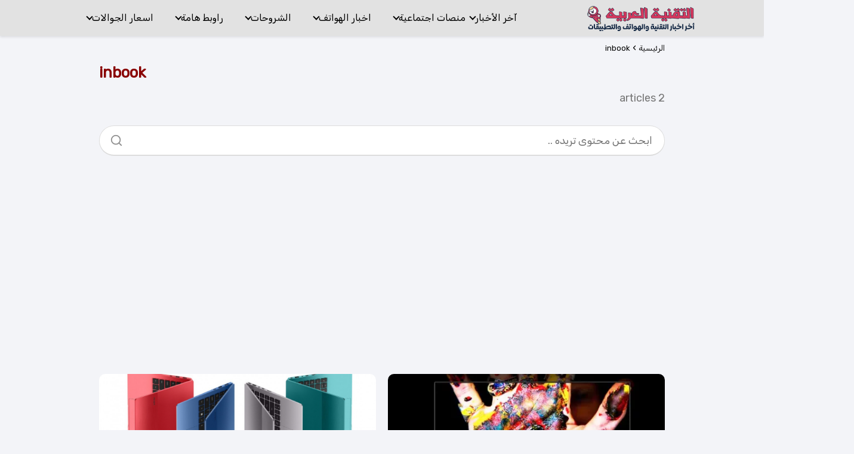

--- FILE ---
content_type: text/html; charset=UTF-8
request_url: https://arabia-tech.com/tag/inbook/
body_size: 11777
content:
<!DOCTYPE html><html dir="rtl" lang="ar" prefix="og: https://ogp.me/ns#" > <head> <meta charset="UTF-8"><meta name="viewport" content="width=device-width, initial-scale=1.0, maximum-scale=2.0"><link rel="dns-prefetch" href="https://www.googletagmanager.com"><link rel="preconnect" href="https://fonts.googleapis.com" crossorigin><link rel="preconnect" href="https://fonts.gstatic.com/" crossorigin><link rel="preconnect" href="https://www.googletagmanager.com" crossorigin><link rel="preconnect" href="https://pagead2.googlesyndication.com" crossorigin><link rel="preconnect" href="https://googleads.g.doubleclick.net" crossorigin><link rel="preconnect" href="https://tpc.googlesyndication.com" crossorigin><link rel="preconnect" href="https://stats.g.doubleclick.net" crossorigin><link rel="preconnect" href="https://cm.g.doubleclick.net" crossorigin><link rel="preload" href="https://securepubads.g.doubleclick.net/tag/js/gpt.js" as="script"><title>inbook - مدونة التقنية العربية</title><meta name="robots" content="follow, index, max-snippet:-1, max-video-preview:-1, max-image-preview:large"/><link rel="canonical" href="https://arabia-tech.com/tag/inbook/"/><meta property="og:locale" content="ar_AR"/><meta property="og:type" content="article"/><meta property="og:title" content="inbook - مدونة التقنية العربية"/><meta property="og:url" content="https://arabia-tech.com/tag/inbook/"/><meta property="og:site_name" content="مدونة التقنية العربية"/><meta name="twitter:card" content="summary_large_image"/><meta name="twitter:title" content="inbook - مدونة التقنية العربية"/><script type="application/ld+json" class="rank-math-schema">{"@context":"https://schema.org","@graph":[{"@type":"Organization","@id":"https://arabia-tech.com/#organization","name":"\u0645\u062f\u0648\u0646\u0629 \u0627\u0644\u062a\u0642\u0646\u064a\u0629 \u0627\u0644\u0639\u0631\u0628\u064a\u0629"},{"@type":"WebSite","@id":"https://arabia-tech.com/#website","url":"https://arabia-tech.com","name":"\u0645\u062f\u0648\u0646\u0629 \u0627\u0644\u062a\u0642\u0646\u064a\u0629 \u0627\u0644\u0639\u0631\u0628\u064a\u0629","publisher":{"@id":"https://arabia-tech.com/#organization"},"inLanguage":"ar"},{"@type":"CollectionPage","@id":"https://arabia-tech.com/tag/inbook/#webpage","url":"https://arabia-tech.com/tag/inbook/","name":"inbook - \u0645\u062f\u0648\u0646\u0629 \u0627\u0644\u062a\u0642\u0646\u064a\u0629 \u0627\u0644\u0639\u0631\u0628\u064a\u0629","isPartOf":{"@id":"https://arabia-tech.com/#website"},"inLanguage":"ar"}]}</script><style id='wp-img-auto-sizes-contain-inline-css' type='text/css'>img:is([sizes=auto i],[sizes^="auto," i]){contain-intrinsic-size:3000px 1500px}/*# sourceURL=wp-img-auto-sizes-contain-inline-css */</style><style id='wp-block-library-inline-css' type='text/css'>:root{--wp-block-synced-color:#7a00df;--wp-block-synced-color--rgb:122,0,223;--wp-bound-block-color:var(--wp-block-synced-color);--wp-editor-canvas-background:#ddd;--wp-admin-theme-color:#007cba;--wp-admin-theme-color--rgb:0,124,186;--wp-admin-theme-color-darker-10:#006ba1;--wp-admin-theme-color-darker-10--rgb:0,107,160.5;--wp-admin-theme-color-darker-20:#005a87;--wp-admin-theme-color-darker-20--rgb:0,90,135;--wp-admin-border-width-focus:2px}@media (min-resolution:192dpi){:root{--wp-admin-border-width-focus:1.5px}}.wp-element-button{cursor:pointer}:root .has-very-light-gray-background-color{background-color:#eee}:root .has-very-dark-gray-background-color{background-color:#313131}:root .has-very-light-gray-color{color:#eee}:root .has-very-dark-gray-color{color:#313131}:root .has-vivid-green-cyan-to-vivid-cyan-blue-gradient-background{background:linear-gradient(135deg,#00d084,#0693e3)}:root .has-purple-crush-gradient-background{background:linear-gradient(135deg,#34e2e4,#4721fb 50%,#ab1dfe)}:root .has-hazy-dawn-gradient-background{background:linear-gradient(135deg,#faaca8,#dad0ec)}:root .has-subdued-olive-gradient-background{background:linear-gradient(135deg,#fafae1,#67a671)}:root .has-atomic-cream-gradient-background{background:linear-gradient(135deg,#fdd79a,#004a59)}:root .has-nightshade-gradient-background{background:linear-gradient(135deg,#330968,#31cdcf)}:root .has-midnight-gradient-background{background:linear-gradient(135deg,#020381,#2874fc)}:root{--wp--preset--font-size--normal:16px;--wp--preset--font-size--huge:42px}.has-regular-font-size{font-size:1em}.has-larger-font-size{font-size:2.625em}.has-normal-font-size{font-size:var(--wp--preset--font-size--normal)}.has-huge-font-size{font-size:var(--wp--preset--font-size--huge)}.has-text-align-center{text-align:center}.has-text-align-left{text-align:left}.has-text-align-right{text-align:right}.has-fit-text{white-space:nowrap!important}#end-resizable-editor-section{display:none}.aligncenter{clear:both}.items-justified-left{justify-content:flex-start}.items-justified-center{justify-content:center}.items-justified-right{justify-content:flex-end}.items-justified-space-between{justify-content:space-between}.screen-reader-text{border:0;clip-path:inset(50%);height:1px;margin:-1px;overflow:hidden;padding:0;position:absolute;width:1px;word-wrap:normal!important}.screen-reader-text:focus{background-color:#ddd;clip-path:none;color:#444;display:block;font-size:1em;height:auto;left:5px;line-height:normal;padding:15px 23px 14px;text-decoration:none;top:5px;width:auto;z-index:100000}html :where(.has-border-color){border-style:solid}html :where([style*=border-top-color]){border-top-style:solid}html :where([style*=border-right-color]){border-right-style:solid}html :where([style*=border-bottom-color]){border-bottom-style:solid}html :where([style*=border-left-color]){border-left-style:solid}html :where([style*=border-width]){border-style:solid}html :where([style*=border-top-width]){border-top-style:solid}html :where([style*=border-right-width]){border-right-style:solid}html :where([style*=border-bottom-width]){border-bottom-style:solid}html :where([style*=border-left-width]){border-left-style:solid}html :where(img[class*=wp-image-]){height:auto;max-width:100%}:where(figure){margin:0 0 1em}html :where(.is-position-sticky){--wp-admin--admin-bar--position-offset:var(--wp-admin--admin-bar--height,0px)}@media screen and (max-width:600px){html :where(.is-position-sticky){--wp-admin--admin-bar--position-offset:0px}}/*# sourceURL=wp-block-library-inline-css */</style><style id='global-styles-inline-css' type='text/css'>
:root{--wp--preset--aspect-ratio--square: 1;--wp--preset--aspect-ratio--4-3: 4/3;--wp--preset--aspect-ratio--3-4: 3/4;--wp--preset--aspect-ratio--3-2: 3/2;--wp--preset--aspect-ratio--2-3: 2/3;--wp--preset--aspect-ratio--16-9: 16/9;--wp--preset--aspect-ratio--9-16: 9/16;--wp--preset--color--black: #000000;--wp--preset--color--cyan-bluish-gray: #abb8c3;--wp--preset--color--white: #ffffff;--wp--preset--color--pale-pink: #f78da7;--wp--preset--color--vivid-red: #cf2e2e;--wp--preset--color--luminous-vivid-orange: #ff6900;--wp--preset--color--luminous-vivid-amber: #fcb900;--wp--preset--color--light-green-cyan: #7bdcb5;--wp--preset--color--vivid-green-cyan: #00d084;--wp--preset--color--pale-cyan-blue: #8ed1fc;--wp--preset--color--vivid-cyan-blue: #0693e3;--wp--preset--color--vivid-purple: #9b51e0;--wp--preset--gradient--vivid-cyan-blue-to-vivid-purple: linear-gradient(135deg,rgb(6,147,227) 0%,rgb(155,81,224) 100%);--wp--preset--gradient--light-green-cyan-to-vivid-green-cyan: linear-gradient(135deg,rgb(122,220,180) 0%,rgb(0,208,130) 100%);--wp--preset--gradient--luminous-vivid-amber-to-luminous-vivid-orange: linear-gradient(135deg,rgb(252,185,0) 0%,rgb(255,105,0) 100%);--wp--preset--gradient--luminous-vivid-orange-to-vivid-red: linear-gradient(135deg,rgb(255,105,0) 0%,rgb(207,46,46) 100%);--wp--preset--gradient--very-light-gray-to-cyan-bluish-gray: linear-gradient(135deg,rgb(238,238,238) 0%,rgb(169,184,195) 100%);--wp--preset--gradient--cool-to-warm-spectrum: linear-gradient(135deg,rgb(74,234,220) 0%,rgb(151,120,209) 20%,rgb(207,42,186) 40%,rgb(238,44,130) 60%,rgb(251,105,98) 80%,rgb(254,248,76) 100%);--wp--preset--gradient--blush-light-purple: linear-gradient(135deg,rgb(255,206,236) 0%,rgb(152,150,240) 100%);--wp--preset--gradient--blush-bordeaux: linear-gradient(135deg,rgb(254,205,165) 0%,rgb(254,45,45) 50%,rgb(107,0,62) 100%);--wp--preset--gradient--luminous-dusk: linear-gradient(135deg,rgb(255,203,112) 0%,rgb(199,81,192) 50%,rgb(65,88,208) 100%);--wp--preset--gradient--pale-ocean: linear-gradient(135deg,rgb(255,245,203) 0%,rgb(182,227,212) 50%,rgb(51,167,181) 100%);--wp--preset--gradient--electric-grass: linear-gradient(135deg,rgb(202,248,128) 0%,rgb(113,206,126) 100%);--wp--preset--gradient--midnight: linear-gradient(135deg,rgb(2,3,129) 0%,rgb(40,116,252) 100%);--wp--preset--font-size--small: 13px;--wp--preset--font-size--medium: 20px;--wp--preset--font-size--large: 36px;--wp--preset--font-size--x-large: 42px;--wp--preset--spacing--20: 0.44rem;--wp--preset--spacing--30: 0.67rem;--wp--preset--spacing--40: 1rem;--wp--preset--spacing--50: 1.5rem;--wp--preset--spacing--60: 2.25rem;--wp--preset--spacing--70: 3.38rem;--wp--preset--spacing--80: 5.06rem;--wp--preset--shadow--natural: 6px 6px 9px rgba(0, 0, 0, 0.2);--wp--preset--shadow--deep: 12px 12px 50px rgba(0, 0, 0, 0.4);--wp--preset--shadow--sharp: 6px 6px 0px rgba(0, 0, 0, 0.2);--wp--preset--shadow--outlined: 6px 6px 0px -3px rgb(255, 255, 255), 6px 6px rgb(0, 0, 0);--wp--preset--shadow--crisp: 6px 6px 0px rgb(0, 0, 0);}:where(.is-layout-flex){gap: 0.5em;}:where(.is-layout-grid){gap: 0.5em;}body .is-layout-flex{display: flex;}.is-layout-flex{flex-wrap: wrap;align-items: center;}.is-layout-flex > :is(*, div){margin: 0;}body .is-layout-grid{display: grid;}.is-layout-grid > :is(*, div){margin: 0;}:where(.wp-block-columns.is-layout-flex){gap: 2em;}:where(.wp-block-columns.is-layout-grid){gap: 2em;}:where(.wp-block-post-template.is-layout-flex){gap: 1.25em;}:where(.wp-block-post-template.is-layout-grid){gap: 1.25em;}.has-black-color{color: var(--wp--preset--color--black) !important;}.has-cyan-bluish-gray-color{color: var(--wp--preset--color--cyan-bluish-gray) !important;}.has-white-color{color: var(--wp--preset--color--white) !important;}.has-pale-pink-color{color: var(--wp--preset--color--pale-pink) !important;}.has-vivid-red-color{color: var(--wp--preset--color--vivid-red) !important;}.has-luminous-vivid-orange-color{color: var(--wp--preset--color--luminous-vivid-orange) !important;}.has-luminous-vivid-amber-color{color: var(--wp--preset--color--luminous-vivid-amber) !important;}.has-light-green-cyan-color{color: var(--wp--preset--color--light-green-cyan) !important;}.has-vivid-green-cyan-color{color: var(--wp--preset--color--vivid-green-cyan) !important;}.has-pale-cyan-blue-color{color: var(--wp--preset--color--pale-cyan-blue) !important;}.has-vivid-cyan-blue-color{color: var(--wp--preset--color--vivid-cyan-blue) !important;}.has-vivid-purple-color{color: var(--wp--preset--color--vivid-purple) !important;}.has-black-background-color{background-color: var(--wp--preset--color--black) !important;}.has-cyan-bluish-gray-background-color{background-color: var(--wp--preset--color--cyan-bluish-gray) !important;}.has-white-background-color{background-color: var(--wp--preset--color--white) !important;}.has-pale-pink-background-color{background-color: var(--wp--preset--color--pale-pink) !important;}.has-vivid-red-background-color{background-color: var(--wp--preset--color--vivid-red) !important;}.has-luminous-vivid-orange-background-color{background-color: var(--wp--preset--color--luminous-vivid-orange) !important;}.has-luminous-vivid-amber-background-color{background-color: var(--wp--preset--color--luminous-vivid-amber) !important;}.has-light-green-cyan-background-color{background-color: var(--wp--preset--color--light-green-cyan) !important;}.has-vivid-green-cyan-background-color{background-color: var(--wp--preset--color--vivid-green-cyan) !important;}.has-pale-cyan-blue-background-color{background-color: var(--wp--preset--color--pale-cyan-blue) !important;}.has-vivid-cyan-blue-background-color{background-color: var(--wp--preset--color--vivid-cyan-blue) !important;}.has-vivid-purple-background-color{background-color: var(--wp--preset--color--vivid-purple) !important;}.has-black-border-color{border-color: var(--wp--preset--color--black) !important;}.has-cyan-bluish-gray-border-color{border-color: var(--wp--preset--color--cyan-bluish-gray) !important;}.has-white-border-color{border-color: var(--wp--preset--color--white) !important;}.has-pale-pink-border-color{border-color: var(--wp--preset--color--pale-pink) !important;}.has-vivid-red-border-color{border-color: var(--wp--preset--color--vivid-red) !important;}.has-luminous-vivid-orange-border-color{border-color: var(--wp--preset--color--luminous-vivid-orange) !important;}.has-luminous-vivid-amber-border-color{border-color: var(--wp--preset--color--luminous-vivid-amber) !important;}.has-light-green-cyan-border-color{border-color: var(--wp--preset--color--light-green-cyan) !important;}.has-vivid-green-cyan-border-color{border-color: var(--wp--preset--color--vivid-green-cyan) !important;}.has-pale-cyan-blue-border-color{border-color: var(--wp--preset--color--pale-cyan-blue) !important;}.has-vivid-cyan-blue-border-color{border-color: var(--wp--preset--color--vivid-cyan-blue) !important;}.has-vivid-purple-border-color{border-color: var(--wp--preset--color--vivid-purple) !important;}.has-vivid-cyan-blue-to-vivid-purple-gradient-background{background: var(--wp--preset--gradient--vivid-cyan-blue-to-vivid-purple) !important;}.has-light-green-cyan-to-vivid-green-cyan-gradient-background{background: var(--wp--preset--gradient--light-green-cyan-to-vivid-green-cyan) !important;}.has-luminous-vivid-amber-to-luminous-vivid-orange-gradient-background{background: var(--wp--preset--gradient--luminous-vivid-amber-to-luminous-vivid-orange) !important;}.has-luminous-vivid-orange-to-vivid-red-gradient-background{background: var(--wp--preset--gradient--luminous-vivid-orange-to-vivid-red) !important;}.has-very-light-gray-to-cyan-bluish-gray-gradient-background{background: var(--wp--preset--gradient--very-light-gray-to-cyan-bluish-gray) !important;}.has-cool-to-warm-spectrum-gradient-background{background: var(--wp--preset--gradient--cool-to-warm-spectrum) !important;}.has-blush-light-purple-gradient-background{background: var(--wp--preset--gradient--blush-light-purple) !important;}.has-blush-bordeaux-gradient-background{background: var(--wp--preset--gradient--blush-bordeaux) !important;}.has-luminous-dusk-gradient-background{background: var(--wp--preset--gradient--luminous-dusk) !important;}.has-pale-ocean-gradient-background{background: var(--wp--preset--gradient--pale-ocean) !important;}.has-electric-grass-gradient-background{background: var(--wp--preset--gradient--electric-grass) !important;}.has-midnight-gradient-background{background: var(--wp--preset--gradient--midnight) !important;}.has-small-font-size{font-size: var(--wp--preset--font-size--small) !important;}.has-medium-font-size{font-size: var(--wp--preset--font-size--medium) !important;}.has-large-font-size{font-size: var(--wp--preset--font-size--large) !important;}.has-x-large-font-size{font-size: var(--wp--preset--font-size--x-large) !important;}
/*# sourceURL=global-styles-inline-css */
</style>
<style id='classic-theme-styles-inline-css' type='text/css'>/*! This file is auto-generated */.wp-block-button__link{color:#fff;background-color:#32373c;border-radius:9999px;box-shadow:none;text-decoration:none;padding:calc(.667em + 2px) calc(1.333em + 2px);font-size:1.125em}.wp-block-file__button{background:#32373c;color:#fff;text-decoration:none}/*# sourceURL=/wp-includes/css/classic-themes.min.css */</style><link rel='stylesheet' id='asap-style-css' href='https://arabia-tech.com/wp-content/themes/asap/assets/css/main.min.css' type='text/css' media='all'/><style id='asap-style-inline-css' type='text/css'>body {font-family: 'Maven Pro', sans-serif !important;background: #F3F4F8;font-weight: 400 !important;}h1,h2,h3,h4,h5,h6 {font-family: 'Maven Pro', sans-serif !important;font-weight: 700;line-height: 1.3;}h1 {color:#890000}h2,h5,h6{color:#181818}h3{color:#181818}h4{color:#181818}.home-categories .article-loop:hover h3,.home-categories .article-loop:hover p {color:#181818 !important;}.grid-container .grid-item h2 {font-family: 'Poppins', sans-serif !important;font-weight: 700;font-size: 25px !important;line-height: 1.3;}.design-3 .grid-container .grid-item h2,.design-3 .grid-container .grid-item h2 {font-size: 25px !important;}.home-categories h2 {font-family: 'Poppins', sans-serif !important;font-weight: 700;font-size: calc(25px - 4px) !important;line-height: 1.3;}.home-categories .featured-post h3 {font-family: 'Poppins', sans-serif !important;font-weight: 700 !important;font-size: 25px !important;line-height: 1.3;}.home-categories .article-loop h3,.home-categories .regular-post h3 {font-family: 'Poppins', sans-serif !important;font-weight: 300 !important;}.home-categories .regular-post h3 {font-size: calc(18px - 1px) !important;}.home-categories .article-loop h3,.design-3 .home-categories .regular-post h3 {font-size: 18px !important;}.article-loop p,.article-loop h2,.article-loop h3,.article-loop h4,.article-loop span.entry-title, .related-posts p,.last-post-sidebar p,.woocommerce-loop-product__title {font-family: 'Maven Pro', sans-serif !important;font-size: 22px !important;font-weight: 700 !important;}.article-loop-featured p,.article-loop-featured h2,.article-loop-featured h3 {font-family: 'Maven Pro', sans-serif !important;font-size: 22px !important;font-weight: bold !important;}.article-loop .show-extract p,.article-loop .show-extract span {font-family: 'Maven Pro', sans-serif !important;font-weight: 400 !important;}.home-categories .content-area .show-extract p {font-size: calc(18px - 2px) !important;}a {color: #1e73be;}.the-content .post-index span,.des-category .post-index span {font-size:18px;}.the-content .post-index li,.the-content .post-index a,.des-category .post-index li,.des-category .post-index a,.comment-respond > p > span > a,.asap-pros-cons-title span,.asap-pros-cons ul li span,.woocommerce #reviews #comments ol.commentlist li .comment-text p,.woocommerce #review_form #respond p,.woocommerce .comment-reply-title,.woocommerce form .form-row label, .woocommerce-page form .form-row label {font-size: calc(18px - 2px);}.content-tags a,.tagcloud a {border:1px solid #1e73be;}.content-tags a:hover,.tagcloud a:hover {color: #1e73be99;}p,.the-content ul li,.the-content ol li,.content-wc ul li.content-wc ol li {color: #181818;font-size: 18px;line-height: 1.6;}.comment-author cite,.primary-sidebar ul li a,.woocommerce ul.products li.product .price,span.asap-author,.content-cluster .show-extract span,.home-categories h2 a {color: #181818;}.comment-body p,#commentform input,#commentform textarea{font-size: calc(18px - 2px);}.social-title,.primary-sidebar ul li a {font-size: calc(18px - 3px);}.breadcrumb a,.breadcrumb span,.woocommerce .woocommerce-breadcrumb {font-size: calc(18px - 5px);}.content-footer p,.content-footer li,.content-footer .widget-bottom-area,.search-header input:not([type=submit]):not([type=radio]):not([type=checkbox]):not([type=file]) {font-size: calc(18px - 4px) !important;}.search-header input:not([type=submit]):not([type=radio]):not([type=checkbox]):not([type=file]) {border:1px solid #00000026 !important;}h1 {font-size: 28px;}.archive .content-loop h1 {font-size: calc(28px - 2px);}.asap-hero h1 {font-size: 32px;}h2 {font-size: 25px;}h3 {font-size: 22px;}h4 {font-size: 20px;}.site-header,#cookiesbox {background: #e2e2e2;}.site-header-wc a span.count-number {border:1px solid #000000;}.content-footer {background: #2471a3;}.comment-respond > p,.area-comentarios ol > p,.error404 .content-loop p + p,.search .content-loop .search-home + p {border-bottom:1px solid #2471a3}.home-categories h2:after {background: #2471a3}.pagination a,.nav-links a,.woocommerce #respond input#submit,.woocommerce a.button, .woocommerce button.button,.woocommerce input.button,.woocommerce #respond input#submit.alt,.woocommerce a.button.alt,.woocommerce button.button.alt,.woocommerce input.button.alt,.wpcf7-form input.wpcf7-submit,.woocommerce-pagination .page-numbers a,.woocommerce-pagination .page-numbers span {background: #2471a3;color: #FFFFFF !important;}.woocommerce div.product .woocommerce-tabs ul.tabs li.active {border-bottom: 2px solid #2471a3;}.pagination a:hover,.nav-links a:hover,.woocommerce-pagination .page-numbers a:hover,.woocommerce-pagination .page-numbers span:hover {background: #2471a3B3;}.woocommerce-pagination .page-numbers .current {background: #F3F4F8;color: #181818 !important;}.article-loop a span.entry-title{color:#181818 !important;}.article-loop a:hover p,.article-loop a:hover h2,.article-loop a:hover h3,.article-loop a:hover span.entry-title,.home-categories-h2 h2 a:hover {color: #1e73be !important;}.article-loop.custom-links a:hover span.entry-title,.asap-loop-horizontal .article-loop a:hover span.entry-title {color: #181818 !important;}#commentform input,#commentform textarea {border: 2px solid #2471a3;font-weight: 400 !important;}.content-loop,.content-loop-design {max-width: 980px;}.site-header-content,.site-header-content-top {max-width: 1080px;}.content-footer {max-width: calc(1080px - 32px); }.content-footer-social {background: #2471a31A;}.content-single {max-width: 980px;}.content-page {max-width: 980px;}.content-wc {max-width: 980px;}.reply a,.go-top {background: #2471a3;color: #FFFFFF;}.reply a {border: 2px solid #2471a3;}#commentform input[type=submit] {background: #2471a3;color: #FFFFFF;}.site-header a,header,header label,.site-name h1 {color: #000000;}.content-footer a,.content-footer p,.content-footer .widget-area,.content-footer .widget-content-footer-bottom {color: #FFFFFF;}header .line {background: #000000;}.site-logo img {max-width: 180px;width:100%;}.content-footer .logo-footer img {max-width: 160px;}.search-header {margin-left: 0px;}.primary-sidebar {width:300px;}p.sidebar-title {font-size:calc(18px + 1px);}.comment-respond > p,.area-comentarios ol > p,.asap-subtitle,.asap-subtitle p {font-size:calc(18px + 2px);}.popular-post-sidebar ol a {color:#181818;font-size:calc(18px - 2px);}.popular-post-sidebar ol li:before,.primary-sidebar div ul li:before {border-color: #2471a3;}.search-form input[type=submit] {background:#e2e2e2;}.search-form {border:2px solid #2471a3;}.sidebar-title:after {background:#2471a3;}.single-nav .nav-prev a:before, .single-nav .nav-next a:before {border-color:#2471a3;}.single-nav a {color:#181818;font-size:calc(18px - 3px);}.the-content .post-index {border-top:2px solid #2471a3;}.the-content .post-index #show-table {color:#1e73be;font-size: calc(18px - 3px);font-weight: 400;}.the-content .post-index .btn-show {font-size: calc(18px - 3px) !important;}.search-header form {width:200px;}.site-header .site-header-wc svg {stroke:#000000;}.item-featured {color:#FFFFFF;background:#e88330;}.item-new {color:#FFFFFF;background:#e83030;}.asap-style1.asap-popular ol li:before {border:1px solid #181818;}.asap-style2.asap-popular ol li:before {border:2px solid #2471a3;}.category-filters a.checked .checkbox {background-color: #2471a3; border-color: #2471a3;background-image: url('data:image/svg+xml;charset=UTF-8,<svg viewBox="0 0 16 16" fill="%23FFFFFF" xmlns="http://www.w3.org/2000/svg"><path d="M5.5 11.793l-3.646-3.647.708-.707L5.5 10.379l6.646-6.647.708.707-7.354 7.354z"/></svg>');}.category-filters a:hover .checkbox {border-color: #2471a3;}.design-2 .content-area.latest-post-container,.design-3 .regular-posts {grid-template-columns: repeat(2, 1fr);}.checkbox .check-table svg {stroke:#2471a3;}.article-content,#commentform input, #commentform textarea,.reply a,.woocommerce #respond input#submit, .woocommerce #respond input#submit.alt,.woocommerce-address-fields__field-wrapper input,.woocommerce-EditAccountForm input,.wpcf7-form input,.wpcf7-form textarea,.wpcf7-form input.wpcf7-submit,.grid-container .grid-item,.design-1 .featured-post-img,.design-1 .regular-post-img,.design-1 .lastest-post-img,.design-2 .featured-post-img,.design-2 .regular-post-img,.design-2 .lastest-post-img,.design-2 .grid-item,.design-2 .grid-item .grid-image-container,.design-2 .regular-post,.home.design-2.asap-box-design .article-loop,.design-3 .featured-post-img,.design-3 .regular-post-img,.design-3 .lastest-post-img {border-radius: 10px !important;}.pagination a, .pagination span, .nav-links a {border-radius:50%;min-width:2.5rem;}.reply a {padding:6px 8px !important;}.asap-icon,.asap-icon-single {border-radius:50%;}.asap-icon{margin-right:1px;padding:.6rem !important;}.content-footer-social {border-top-left-radius:10px;border-top-right-radius:10px;}.item-featured,.item-new,.average-rating-loop {border-radius:2px;}.content-item-category > span {border-top-left-radius: 3px;border-top-right-radius: 3px;}.woocommerce span.onsale,.woocommerce a.button,.woocommerce button.button, .woocommerce input.button, .woocommerce a.button.alt, .woocommerce button.button.alt, .woocommerce input.button.alt,.product-gallery-summary .quantity input,#add_payment_method table.cart input,.woocommerce-cart table.cart input, .woocommerce-checkout table.cart input,.woocommerce div.product form.cart .variations select {border-radius:2rem !important;}.search-home input {border-radius:2rem !important;padding: 0.875rem 1.25rem !important;}.search-home button.s-btn {margin-right:1.25rem !important;}#cookiesbox p,#cookiesbox a {color: #000000;}#cookiesbox button {background: #000000;color:#e2e2e2;}@media (max-width: 1050px) and (min-width:481px) {.article-loop-featured .article-image-featured {border-radius: 10px !important;}}@media (min-width:1050px) { #autocomplete-results {border-radius:3px;}ul.sub-menu,ul.sub-menu li {border-radius:10px;}.search-header input {border-radius:2rem !important;padding: 0 3 0 .85rem !important;}.search-header button.s-btn {width:2.65rem !important;}.site-header .asap-icon svg { stroke: #000000 !important;}}.article-content {height:196px;}.content-thin .content-cluster .article-content {height:160px !important;}.last-post-sidebar .article-content {height: 140px;margin-bottom: 8px}.related-posts .article-content {height: 120px;}.asap-box-design .related-posts .article-content {min-height:120px !important;}.asap-box-design .content-thin .content-cluster .article-content {heigth:160px !important;min-height:160px !important;}@media (max-width:1050px) { .last-post-sidebar .article-content,.related-posts .article-content {height: 150px !important}}@media (max-width: 480px) {.article-content {height: 180px}}@media (min-width:480px){.asap-box-design .article-content:not(.asap-box-design .last-post-sidebar .article-content) {min-height:196px;}.asap-loop-horizontal .content-thin .asap-columns-1 .content-cluster .article-image,.asap-loop-horizontal .content-thin .asap-columns-1 .content-cluster .article-content {height:100% !important;}.asap-loop-horizontal .asap-columns-1 .article-image:not(.asap-loop-horizontal .last-post-sidebar .asap-columns-1 .article-image), .asap-loop-horizontal .asap-columns-1 .article-content:not(.asap-loop-horizontal .last-post-sidebar .asap-columns-1 .article-content) {height:100% !important;}.asap-loop-horizontal .asap-columns-2 .article-image,.asap-loop-horizontal .asap-columns-2 .article-content,.asap-loop-horizontal .content-thin .asap-columns-2 .content-cluster .article-image,.asap-loop-horizontal .content-thin .asap-columns-2 .content-cluster .article-content {min-height:140px !important;height:100% !important;}.asap-loop-horizontal .asap-columns-3 .article-image,.asap-loop-horizontal .asap-columns-3 .article-content,.asap-loop-horizontal .content-thin .asap-columns-3 .content-cluster .article-image,.asap-loop-horizontal .content-thin .asap-columns-3 .content-cluster .article-content {min-height:120px !important;height:100% !important;}.asap-loop-horizontal .asap-columns-4 .article-image,.asap-loop-horizontal .asap-columns-4 .article-content,.asap-loop-horizontal .content-thin .asap-columns-4 .content-cluster .article-image,.asap-loop-horizontal .content-thin .asap-columns-4.content-cluster .article-content {min-height:100px !important;height:100% !important;}.asap-loop-horizontal .asap-columns-5 .article-image,.asap-loop-horizontal .asap-columns-5 .article-content,.asap-loop-horizontal .content-thin .asap-columns-5 .content-cluster .article-image,.asap-loop-horizontal .content-thin .asap-columns-5 .content-cluster .article-content {min-height:90px !important;height:100% !important;}}.the-content .post-index {background:#fff !important;border-left:none;border-bottom:none;border-right:none;box-shadow: 0 10px 26px rgba(0, 0, 0, 0.125);margin-top:26px !important;}.author-box {box-shadow: 0 10px 26px rgba(0, 0, 0, 0.125);}@media(max-width: 480px) {h1, .archive .content-loop h1 {font-size: calc(28px - 8px);}.asap-hero h1 {font-size: calc(32px - 8px);}h2 {font-size: calc(25px - 4px);}h3 {font-size: calc(22px - 4px);}}@media(min-width:1050px) {.content-thin {width: calc(95% - 300px);}#menu>ul {font-size: calc(18px - 2px);} #menu ul .menu-item-has-children:after {border: solid #000000;border-width: 0 2px 2px 0;}}@media(max-width:1050px) {#menu ul li .sub-menu li a:hover { color:#1e73be !important;}#menu ul>li ul>li>a{font-size: calc(18px - 2px);}} .asap-box-design .last-post-sidebar .article-content { min-height:140px;}.asap-box-design .last-post-sidebar .article-loop {margin-bottom:.85rem !important;} .asap-box-design .last-post-sidebar article:last-child { margin-bottom:2rem !important;}.the-content ul:not(#index-table) li::marker {color: #2471a3;}.the-content ol:not(.post-index ol) > li::before {content: counter(li);counter-increment: li;left: -1.5em;top: 65%;color:#FFFFFF;background: #2471a3;height: 1.4em;min-width: 1.22em;padding: 1px 1px 1px 2px;border-radius: 6px;border: 1px solid #2471a3;line-height: 1.5em;font-size: 22px;text-align: center;font-weight: normal;float: left !important;margin-right: 14px;margin-top: 8px;}.the-content ol:not(.post-index ol) {counter-reset: li;list-style: none;padding: 0;margin-bottom: 2rem;text-shadow: 0 1px 0 rgb(255 255 255 / 50%);}.the-content ol:not(.post-index ol) > li {position: relative;display: block;padding: 0.5rem 0 0;margin: 0.5rem 0 1rem !important;border-radius: 10px;text-decoration: none;margin-left: 2px;}.asap-date-loop {font-size: calc(18px - 5px) !important;text-align:center;}.asap-loop-horizontal .asap-date-loop {font-size: calc(18px - 5px) !important;text-align:left;}.asap-box-design .asap-box-container{flex-direction:column;justify-content:center;align-items: flex-start !important;}.asap-box-design .asap-date-loop:not(.asap-loop-horizontal .asap-date-loop){padding:1.25rem 0 0 0 !important;text-align:center !important;margin-top: 0;} .asap-box-design .asap-box-container p, .asap-box-design .asap-box-container>span, .asap-box-design .asap-box-container h2, .asap-box-design .asap-box-container h3 {padding-top:.5rem !important;}.sticky {top: 22px !important;}.the-content h2:before,.the-content h2 span:before{margin-top: -20px;height: 20px;}header {position:relative !important;}@media (max-width: 1050px) {.content-single,.content-page {padding-top: 0 !important;}.content-loop {padding: 2rem;}.author .content-loop, .category .content-loop {padding: 1rem 2rem 2rem 2rem;}}@media (min-width: 1050px) {#menu ul>li ul {width: 26rem !important;}#menu>ul>li ul>li {width:50% !important;}}@media (min-width: 1050px) {#menu ul>li>ul>li>ul {left: -16.25rem !important;}}.site-header {box-shadow: 0 1px 12px rgb(0 0 0 / 30%);}.content-footer .widget-area {padding-right:2rem;}footer {background: #2471a3;}.content-footer {padding:20px;}.content-footer p.widget-title {margin-bottom:10px;}.content-footer .logo-footer {width:100%;align-items:flex-start;}.content-footer-social {width: 100%;}.content-single,content-page {margin-bottom:2rem;}.content-footer-social > div {max-width: calc(1080px - 32px);margin:0 auto;}.content-footer .widget-bottom-area {margin-top:1.25rem;}.content-footer .widget-bottom-title {display: none;}@media (min-width:1050px) {.content-footer {padding:30px 0;}.content-footer .logo-footer {margin:0 1rem 0 0 !important;padding-right:2rem !important;}}@media (max-width:1050px) {.content-footer .logo-footer {margin:0 0 1rem 0 !important;}.content-footer .widget-area {margin-top:2rem !important;}} .asap-box-design .the-content .post-index { background:#F3F4F8 !important;}.asap-box-design .asap-user-comment-text {background:#F3F4F8;}.asap-box-design .asap-user-comment-text:before {border-bottom: 8px solid #F3F4F8;}@media(max-width:1050px){.content-cluster {padding: 0.5rem 0 0 !important;}}.asap-box-design .asap-show-desc .asap-box-container {flex-direction:column;justify-content:flex-start !important;align-items: flex-start !important;padding:1.5rem;}.asap-box-design .asap-show-desc .asap-box-container .show-extract span {margin-top:6px;margin-bottom:0 !important;}.asap-box-design .article-loop.asap-show-desc span.entry-title {text-align:left !important;padding:0 !important;margin-bottom: 8px !important;padding: 0 10px 0 0 !important;}@media (max-width: 480px) {.content-area{margin-left: -0.75rem;margin-right: -0.75rem;}.content-area .article-loop-featured {margin-left: .75rem;margin-right: .75rem;}.related-posts {padding: 1.5rem .75rem !important;}.article-loop.asap-columns-2,.article-loop.asap-columns-3,.article-loop.asap-columns-4,.article-loop.asap-columns-5 {flex-basis: 50%;max-width: 50%;padding: 0 0.75rem 0.75rem 0.75rem !important;}.related-posts .article-loop {padding: 0 0.75rem 0.75rem 0.75rem !important;}.article-content,.article-image,.content-thin .content-cluster .article-content,.content-thin .content-cluster .article-image {height: 106px !important;}.related-posts .article-content,.related-posts .article-image {height: 106px !important;}.article-loop p,.article-loop h2,.article-loop h3,.article-loop h4,.article-loop span.entry-title,.related-posts p {font-size: calc(22px - 1px) !important;line-height:1.3 !important;}}.search-header input {background:#FFFFFF !important;}.search-header button.s-btn,.search-header input::placeholder {color: #484848 !important;opacity:1 !important;}.search-header button.s-btn:hover {opacity:.7 !important;}.search-header input:not([type=submit]):not([type=radio]):not([type=checkbox]):not([type=file]) {border-color: #FFFFFF !important;}@media(min-width:768px) {.design-1 .grid-container .grid-item.item-2 h2,.design-1 .grid-container .grid-item.item-4 h2 {font-size: calc(25px - 8px) !important;}}@media (max-width: 768px) {.woocommerce ul.products[class*="columns-"] li.product,.woocommerce-page ul.products[class*="columns-"] li.product {width: 50% !important;}}/*# sourceURL=asap-style-inline-css */</style>  <style id="custom-logo-css" type="text/css"> .site-title, .site-description { position: absolute; clip-path: inset(50%); } </style> <meta name="theme-color" content="#e2e2e2"><style>@font-face { font-family: "Maven Pro"; font-style: normal; font-weight: 400; src: local(""), url("https://arabia-tech.com/wp-content/themes/asap/assets/fonts/maven-pro-400.woff2") format("woff2"), url("https://arabia-tech.com/wp-content/themes/asap/assets/fonts/maven-pro-400.woff") format("woff"); font-display: swap; } @font-face { font-family: "Maven Pro"; font-style: normal; font-weight: 700; src: local(""), url("https://arabia-tech.com/wp-content/themes/asap/assets/fonts/maven-pro-700.woff2") format("woff2"), url("https://arabia-tech.com/wp-content/themes/asap/assets/fonts/maven-pro-700.woff") format("woff"); font-display: swap; } @font-face { font-family: "Poppins"; font-style: normal; font-weight: 300; src: local(""), url("https://arabia-tech.com/wp-content/themes/asap/assets/fonts/poppins-300.woff2") format("woff2"), url("https://arabia-tech.com/wp-content/themes/asap/assets/fonts/poppins-300.woff") format("woff"); font-display: swap; } @font-face { font-family: "Poppins"; font-style: normal; font-weight: 700; src: local(""), url("https://arabia-tech.com/wp-content/themes/asap/assets/fonts/poppins-700.woff2") format("woff2"), url("https://arabia-tech.com/wp-content/themes/asap/assets/fonts/poppins-700.woff") format("woff"); font-display: swap; } </style>  <script type="application/ld+json"> {"@context":"http:\/\/schema.org","@type":"Organization","name":"\u0645\u062f\u0648\u0646\u0629 \u0627\u0644\u062a\u0642\u0646\u064a\u0629 \u0627\u0644\u0639\u0631\u0628\u064a\u0629","alternateName":"\u062c\u062f\u064a\u062f \u0627\u0644\u0627\u062e\u0628\u0627\u0631 \u0645\u0646 \u0627\u0644\u062a\u0642\u0646\u064a\u0629 \u0648\u0627\u0644\u062a\u0643\u0646\u0648\u0644\u0648\u062c\u064a\u0627 \u0648\u0627\u0644\u062a\u0637\u0628\u064a\u0642\u0627\u062a \u0644\u0644\u0627\u064a\u0641\u0648\u0646 \u0648\u0627\u0644\u0627\u0646\u062f\u0631\u0648\u064a\u062f","url":"https:\/\/arabia-tech.com","logo":"https:\/\/arabia-tech.com\/wp-content\/uploads\/2022\/10\/logo2022x2.png"} </script>   <script type="application/ld+json"> {"@context":"https:\/\/schema.org","@type":"WebSite","url":"https:\/\/arabia-tech.com","potentialAction":{"@type":"SearchAction","target":{"@type":"EntryPoint","urlTemplate":"https:\/\/arabia-tech.com\/?s={s}"},"query-input":"required name=s"}} </script>  <script async src="https://pagead2.googlesyndication.com/pagead/js/adsbygoogle.js?client=ca-pub-3198215498704622" crossorigin="anonymous"></script><script async src="https://www.googletagmanager.com/gtag/js?id=G-7LE122F6V7"></script><script> window.dataLayer = window.dataLayer || []; function gtag(){dataLayer.push(arguments);} gtag('js', new Date()); gtag('config', 'G-7LE122F6V7');</script><link rel="icon" href="https://arabia-tech.com/wp-content/uploads/2022/07/cropped-icon5-32x32.png" sizes="32x32"/><link rel="icon" href="https://arabia-tech.com/wp-content/uploads/2022/07/cropped-icon5-192x192.png" sizes="192x192"/><link rel="apple-touch-icon" href="https://arabia-tech.com/wp-content/uploads/2022/07/cropped-icon5-180x180.png"/><meta name="msapplication-TileImage" content="https://arabia-tech.com/wp-content/uploads/2022/07/cropped-icon5-270x270.png"/> <style type="text/css" id="wp-custom-css"> @import url('https://fonts.googleapis.com/css2?family=Rubik&display=swap');#menu>ul>li, .ads-asap-alignleft, .asap-btn-ctn-left { text-align: right !important;}button.s-btn {right:auto;left:0;}.search-home button.s-btn { margin-right: auto !important; margin-left: 1rem!important; }.article-loop p, .article-loop-featured p, .article-loop h2, .article-loop h3, .article-loop h4, .article-loop-featured h2, .article-loop-featured h3, .article-loop span.entry-title, .related-posts p, .last-post-sidebar p, .woocommerce-loop-product__title {font-family: 'Rubik', sans-serif !important;}body, html, a, p, ul, il, h1, h2, h3, h4, h5, h6, strong {font-family: 'Rubik', sans-serif !important;}@media (max-width: 1050px){#menu ul>.menu-item-has-children:before { right: auto !important; left: 28px !important;}#menu ul li ul, #menu>ul>li ul.show, #menu>ul>li ul.showback { padding: 0 10px 0 20px;}}.asap-hero-content h1, .asap-hero-content p { padding: 5px 0; color: #fff; font-size: 24px; line-height: 48px; display: inline; background-color: #f0f0f12b; box-shadow: 10px 0 0 0 #f0f0f12b, -10px 0 0 0 #f0f0f12b;}/* new */.the-content ol:not(.post-index ol) > li::before { left: auto !important; right: -1.5em !important; float: right !important; margin-right: auto !important; margin-left: 16px !important; }.the-content ol li, .the-content ul li { margin: 0 40px 12px 0 !important; padding-left: 0 !important; padding-right: 2px;} </style> </head> <body class="rtl archive tag-inbook tag-17211 wp-theme-asap asap-box-design"> <header class="site-header"> <div class="site-header-content"> <div class="site-logo"><a href="https://arabia-tech.com/" class="custom-logo-link" rel="home"><img width="289" height="70" src="https://arabia-tech.com/wp-content/uploads/2022/10/logo2022x2.png" class="custom-logo" alt="مدونة التقنية العربية" decoding="async" srcset="https://arabia-tech.com/wp-content/uploads/2022/10/logo2022x2.png 289w, https://arabia-tech.com/wp-content/uploads/2022/10/logo2022x2-260x63.png 260w" sizes="(max-width: 289px) 100vw, 289px"/></a></div> <div> <input type="checkbox" id="btn-menu"/> <label id="nav-icon" for="btn-menu"> <div class="circle nav-icon"> <span class="line top"></span> <span class="line middle"></span> <span class="line bottom"></span> </div> </label> <nav id="menu" itemscope="itemscope" itemtype="http://schema.org/SiteNavigationElement" role="navigation" > <div class="search-responsive"> <form action="https://arabia-tech.com/" method="get"> <input autocomplete="off" id="search-menu" placeholder="ابحث عن محتوى تريده .." name="s" required> <button class="s-btn" type="submit" aria-label="Search"> <svg xmlns="http://www.w3.org/2000/svg" viewBox="0 0 24 24"> <circle cx="11" cy="11" r="8"></circle> <line x1="21" y1="21" x2="16.65" y2="16.65"></line> </svg> </button> </form> </div> <ul id="menu-%d8%a7%d9%84%d9%82%d8%a7%d8%a6%d9%85%d8%a9-%d8%a7%d9%84%d8%ac%d8%af%d9%8a%d8%af%d9%87" class="header-menu"><li id="menu-item-2132" class="menu-item menu-item-type-taxonomy menu-item-object-category menu-item-has-children menu-item-2132"><a target="_blank" href="https://arabia-tech.com/cat/latest-news/" itemprop="url">آخر الأخبار</a><ul class="sub-menu"> <li id="menu-item-28392" class="menu-item menu-item-type-taxonomy menu-item-object-category menu-item-28392"><a href="https://arabia-tech.com/cat/latest-news/mobile-devices/" itemprop="url">أجهزة محمولة</a></li> <li id="menu-item-30915" class="menu-item menu-item-type-taxonomy menu-item-object-category menu-item-30915"><a href="https://arabia-tech.com/cat/price-mobile/" itemprop="url">اسعار الجوالات</a></li> <li id="menu-item-30777" class="menu-item menu-item-type-taxonomy menu-item-object-category menu-item-30777"><a href="https://arabia-tech.com/cat/latest-news/%d8%a7%d9%86%d8%af%d8%b1%d9%88%d9%8a%d8%af/" itemprop="url">اندرويد</a></li> <li id="menu-item-28388" class="menu-item menu-item-type-taxonomy menu-item-object-category menu-item-28388"><a href="https://arabia-tech.com/cat/latest-news/microsoft/" itemprop="url">ميكروسوفت</a></li> <li id="menu-item-29503" class="menu-item menu-item-type-taxonomy menu-item-object-category menu-item-29503"><a href="https://arabia-tech.com/cat/%d8%a7%d9%84%d9%83%d9%85%d8%a8%d9%8a%d9%88%d8%aa%d8%b1/" itemprop="url">الكمبيوتر</a></li> <li id="menu-item-29504" class="menu-item menu-item-type-taxonomy menu-item-object-category menu-item-29504"><a href="https://arabia-tech.com/cat/%d8%a7%d9%84%d9%83%d9%85%d8%a8%d9%8a%d9%88%d8%aa%d8%b1/%d9%87%d8%a7%d8%b1%d8%af%d9%88%d9%8a%d8%b1/" itemprop="url">هاردوير</a></li> <li id="menu-item-112336" class="menu-item menu-item-type-taxonomy menu-item-object-category menu-item-112336"><a href="https://arabia-tech.com/cat/latest-news/cars-news/" itemprop="url">أخبار السيارات</a></li> <li id="menu-item-80095" class="menu-item menu-item-type-taxonomy menu-item-object-category menu-item-80095"><a href="https://arabia-tech.com/cat/mix/" itemprop="url">منوعات</a></li> <li id="menu-item-80096" class="menu-item menu-item-type-taxonomy menu-item-object-category menu-item-80096"><a href="https://arabia-tech.com/cat/%d9%84%d8%b9%d8%a8/" itemprop="url">العاب</a></li></ul></li><li id="menu-item-62302" class="menu-item menu-item-type-custom menu-item-object-custom menu-item-has-children menu-item-62302"><a href="#" itemprop="url">منصات اجتماعية</a><ul class="sub-menu"> <li id="menu-item-2249" class="menu-item menu-item-type-taxonomy menu-item-object-category menu-item-2249"><a href="https://arabia-tech.com/cat/latest-news/youtube/" itemprop="url">يوتيوب</a></li> <li id="menu-item-2245" class="menu-item menu-item-type-taxonomy menu-item-object-category menu-item-2245"><a href="https://arabia-tech.com/cat/latest-news/twitter/" itemprop="url">تويتر</a></li> <li id="menu-item-28391" class="menu-item menu-item-type-taxonomy menu-item-object-category menu-item-28391"><a href="https://arabia-tech.com/cat/latest-news/tiktok/" itemprop="url">تيك توك</a></li> <li id="menu-item-2247" class="menu-item menu-item-type-taxonomy menu-item-object-category menu-item-2247"><a href="https://arabia-tech.com/cat/latest-news/facebook/" itemprop="url">فيس بوك</a></li> <li id="menu-item-2248" class="menu-item menu-item-type-taxonomy menu-item-object-category menu-item-2248"><a href="https://arabia-tech.com/cat/latest-news/whats/" itemprop="url">واتساب</a></li> <li id="menu-item-2244" class="menu-item menu-item-type-taxonomy menu-item-object-category menu-item-2244"><a href="https://arabia-tech.com/cat/latest-news/instagram/" itemprop="url">انستجرام</a></li> <li id="menu-item-2243" class="menu-item menu-item-type-taxonomy menu-item-object-category menu-item-2243"><a href="https://arabia-tech.com/cat/latest-news/google/" itemprop="url">جوجل</a></li> <li id="menu-item-2246" class="menu-item menu-item-type-taxonomy menu-item-object-category menu-item-2246"><a href="https://arabia-tech.com/cat/latest-news/snapchat/" itemprop="url">سناب شات</a></li></ul></li><li id="menu-item-28246" class="menu-item menu-item-type-taxonomy menu-item-object-category menu-item-has-children menu-item-28246"><a href="https://arabia-tech.com/cat/%d8%a7%d9%84%d9%87%d9%88%d8%a7%d8%aa%d9%81/" itemprop="url">اخبار الهواتف</a><ul class="sub-menu"> <li id="menu-item-62295" class="menu-item menu-item-type-taxonomy menu-item-object-category menu-item-62295"><a href="https://arabia-tech.com/cat/%d8%a7%d9%84%d9%87%d9%88%d8%a7%d8%aa%d9%81/%d8%a7%d8%a8%d9%84/" itemprop="url">ابل</a></li> <li id="menu-item-62298" class="menu-item menu-item-type-taxonomy menu-item-object-category menu-item-62298"><a href="https://arabia-tech.com/cat/%d8%a7%d9%84%d9%87%d9%88%d8%a7%d8%aa%d9%81/%d8%b3%d8%a7%d9%85%d8%b3%d9%88%d9%86%d8%ac/" itemprop="url">سامسونج</a></li> <li id="menu-item-62297" class="menu-item menu-item-type-taxonomy menu-item-object-category menu-item-62297"><a href="https://arabia-tech.com/cat/%d8%a7%d9%84%d9%87%d9%88%d8%a7%d8%aa%d9%81/%d8%a7%d9%88%d8%a8%d9%88/" itemprop="url">اوبو</a></li> <li id="menu-item-62299" class="menu-item menu-item-type-taxonomy menu-item-object-category menu-item-62299"><a href="https://arabia-tech.com/cat/%d8%a7%d9%84%d9%87%d9%88%d8%a7%d8%aa%d9%81/%d8%b4%d8%a7%d9%88%d9%85%d9%89/" itemprop="url">شاومى</a></li> <li id="menu-item-62301" class="menu-item menu-item-type-taxonomy menu-item-object-category menu-item-62301"><a href="https://arabia-tech.com/cat/%d8%a7%d9%84%d9%87%d9%88%d8%a7%d8%aa%d9%81/%d9%86%d9%88%d9%83%d9%8a%d8%a7/" itemprop="url">نوكيا</a></li> <li id="menu-item-62300" class="menu-item menu-item-type-taxonomy menu-item-object-category menu-item-62300"><a href="https://arabia-tech.com/cat/%d8%a7%d9%84%d9%87%d9%88%d8%a7%d8%aa%d9%81/%d9%84%d9%8a%d9%86%d9%88%d9%81%d9%88/" itemprop="url">لينوفو</a></li> <li id="menu-item-62296" class="menu-item menu-item-type-taxonomy menu-item-object-category menu-item-62296"><a href="https://arabia-tech.com/cat/%d8%a7%d9%84%d9%87%d9%88%d8%a7%d8%aa%d9%81/%d8%a7%d8%b3%d9%88%d8%b3/" itemprop="url">اسوس</a></li> <li id="menu-item-62292" class="menu-item menu-item-type-taxonomy menu-item-object-category menu-item-62292"><a href="https://arabia-tech.com/cat/%d8%a7%d9%84%d9%87%d9%88%d8%a7%d8%aa%d9%81/iqoo/" itemprop="url">iQOO</a></li> <li id="menu-item-62293" class="menu-item menu-item-type-taxonomy menu-item-object-category menu-item-62293"><a href="https://arabia-tech.com/cat/%d8%a7%d9%84%d9%87%d9%88%d8%a7%d8%aa%d9%81/nothing/" itemprop="url">Nothing</a></li> <li id="menu-item-62294" class="menu-item menu-item-type-taxonomy menu-item-object-category menu-item-62294"><a href="https://arabia-tech.com/cat/%d8%a7%d9%84%d9%87%d9%88%d8%a7%d8%aa%d9%81/%d8%a3%d9%88%d9%86%d9%88%d8%b1/" itemprop="url">أونور</a></li></ul></li><li id="menu-item-29499" class="menu-item menu-item-type-taxonomy menu-item-object-category menu-item-has-children menu-item-29499"><a href="https://arabia-tech.com/cat/%d8%a7%d9%84%d8%b4%d8%b1%d9%88%d8%ad%d8%a7%d8%aa/" itemprop="url">الشروحات</a><ul class="sub-menu"> <li id="menu-item-30778" class="menu-item menu-item-type-taxonomy menu-item-object-category menu-item-30778"><a href="https://arabia-tech.com/cat/%d8%aa%d8%b7%d8%a8%d9%8a%d9%82%d8%a7%d8%aa/" itemprop="url">تطبيقات</a></li> <li id="menu-item-30780" class="menu-item menu-item-type-taxonomy menu-item-object-category menu-item-30780"><a href="https://arabia-tech.com/cat/%d8%aa%d8%b7%d8%a8%d9%8a%d9%82%d8%a7%d8%aa/%d8%ad%d9%83%d9%88%d9%85%d9%8a/" itemprop="url">تطبيقات حكومية</a></li> <li id="menu-item-30779" class="menu-item menu-item-type-taxonomy menu-item-object-category menu-item-30779"><a href="https://arabia-tech.com/cat/%d8%aa%d8%b7%d8%a8%d9%8a%d9%82%d8%a7%d8%aa/%d8%aa%d8%b7%d8%a8%d9%8a%d9%82%d8%a7%d8%aa-%d8%a7%d8%b3%d9%84%d8%a7%d9%85%d9%8a%d8%a9/" itemprop="url">تطبيقات اسلامية</a></li> <li id="menu-item-30781" class="menu-item menu-item-type-taxonomy menu-item-object-category menu-item-30781"><a href="https://arabia-tech.com/cat/%d8%aa%d8%b7%d8%a8%d9%8a%d9%82%d8%a7%d8%aa/%d8%b2%d9%88%d9%88%d9%85/" itemprop="url">زووم</a></li></ul></li><li id="menu-item-29614" class="menu-item menu-item-type-custom menu-item-object-custom menu-item-has-children menu-item-29614"><a href="#" itemprop="url">راوبط هامة</a><ul class="sub-menu"> <li id="menu-item-29522" class="menu-item menu-item-type-taxonomy menu-item-object-category menu-item-29522"><a href="https://arabia-tech.com/cat/%d9%85%d9%88%d8%a7%d9%82%d8%b9-%d9%87%d8%a7%d9%85%d8%a9/" itemprop="url">مواقع هامة</a></li> <li id="menu-item-29521" class="menu-item menu-item-type-taxonomy menu-item-object-category menu-item-29521"><a href="https://arabia-tech.com/cat/%d9%85%d9%82%d8%a7%d8%b1%d9%86%d8%a7%d8%aa/" itemprop="url">مقارنات</a></li> <li id="menu-item-29520" class="menu-item menu-item-type-taxonomy menu-item-object-category menu-item-29520"><a href="https://arabia-tech.com/cat/%d8%ae%d9%84%d9%81%d9%8a%d8%a7%d8%aa/" itemprop="url">صور و خلفيات</a></li> <li id="menu-item-30739" class="menu-item menu-item-type-taxonomy menu-item-object-category menu-item-30739"><a href="https://arabia-tech.com/cat/%d9%81%d9%8a%d8%af%d9%8a%d9%88/" itemprop="url">فيديو</a></li></ul></li><li id="menu-item-70978" class="menu-item menu-item-type-taxonomy menu-item-object-category menu-item-has-children menu-item-70978"><a href="https://arabia-tech.com/cat/price-mobile/" itemprop="url">اسعار الجوالات</a><ul class="sub-menu"> <li id="menu-item-70979" class="menu-item menu-item-type-taxonomy menu-item-object-category menu-item-70979"><a href="https://arabia-tech.com/cat/price-mobile/mobiles-price/" itemprop="url">اسعار الهواتف</a></li> <li id="menu-item-70980" class="menu-item menu-item-type-taxonomy menu-item-object-category menu-item-70980"><a href="https://arabia-tech.com/cat/price-mobile/oppo-price/" itemprop="url">اسعار ومواصفات أوبو</a></li> <li id="menu-item-70981" class="menu-item menu-item-type-taxonomy menu-item-object-category menu-item-70981"><a href="https://arabia-tech.com/cat/price-mobile/iphone-price/" itemprop="url">اسعار ومواصفات ابل اي فون</a></li> <li id="menu-item-70982" class="menu-item menu-item-type-taxonomy menu-item-object-category menu-item-70982"><a href="https://arabia-tech.com/cat/price-mobile/samsung-price/" itemprop="url">اسعار ومواصفات سامسونج</a></li> <li id="menu-item-70983" class="menu-item menu-item-type-taxonomy menu-item-object-category menu-item-70983"><a href="https://arabia-tech.com/cat/price-mobile/nokia-price/" itemprop="url">اسعار ومواصفات نوكيا</a></li> <li id="menu-item-70984" class="menu-item menu-item-type-taxonomy menu-item-object-category menu-item-70984"><a href="https://arabia-tech.com/cat/price-mobile/huawei-price/" itemprop="url">اسعار ومواصفات هواوي</a></li> <li id="menu-item-71170" class="menu-item menu-item-type-taxonomy menu-item-object-category menu-item-71170"><a href="https://arabia-tech.com/cat/price-mobile/xiaomi-price/" itemprop="url">اسعار ومواصفات شاومي</a></li></ul></li></ul> </nav> </div> </div> </header><main class="content-loop"> <div role="navigation" aria-label="Breadcrumbs" class="breadcrumb-trail breadcrumbs" itemprop="breadcrumb"><ul class="breadcrumb" itemscope itemtype="http://schema.org/BreadcrumbList"><meta name="numberOfItems" content="2"/><meta name="itemListOrder" content="Ascending"/><li itemprop="itemListElement" itemscope itemtype="http://schema.org/ListItem" class="trail-item trail-begin"><a href="https://arabia-tech.com/" rel="home" itemprop="item"><span itemprop="name">الرئيسية</span></a><meta itemprop="position" content="1"/></li><li itemprop="itemListElement" itemscope itemtype="http://schema.org/ListItem" class="trail-item trail-end"><span itemprop="name">inbook</span><meta itemprop="position" content="2"/></li></ul></div> <h1>inbook</h1> <p class="category-post-count">2 articles</p> <div class="search-home"> <form action="https://arabia-tech.com/" method="get"> <input autocomplete="off" id="search-home" placeholder="ابحث عن محتوى تريده .." name="s" required> <button class="s-btn" type="submit" aria-label="Search"> <svg xmlns="http://www.w3.org/2000/svg" viewBox="0 0 24 24"> <circle cx="11" cy="11" r="8"></circle> <line x1="21" y1="21" x2="16.65" y2="16.65"></line> </svg> </button> </form> <div id="autocomplete-results-home"> <ul id="results-list-home">  </ul> <div id="view-all-results-home" style="display: none;"> <a href="#" id="view-all-link-home" class="view-all-button-home">View all results</a> </div> </div></div> <section class="content-area"> <article class="article-loop asap-columns-2"> <a href="https://arabia-tech.com/infinix-%d8%aa%d8%b3%d8%aa%d8%b9%d8%af-%d9%84%d8%a5%d8%b7%d9%84%d8%a7%d9%82-%d8%ac%d9%87%d8%a7%d8%b2-infinix-inbook-x2-plus-%d9%8843y1-tv-%d9%81%d9%8a-12-%d9%85%d9%86-%d8%a3%d9%83%d8%aa%d9%88%d8%a8/63662/" rel="bookmark"> <div class="article-content"> <div class="content-item-category"> <span>آخر الأخبار</span> </div> <div style="background-image: url('https://arabia-tech.com/wp-content/uploads/2022/11/1668686704_Infinix-43Y1-TV-1.webp');" class="article-image"></div> </div> <div class="asap-box-container"> <span class="asap-date-loop">10/10/2022</span> <h2 class="entry-title">Infinix تستعد لإطلاق جهاز Infinix INBook X2 Plus و43Y1 TV في 12 من أكتوبر</h2> </div> </a> </article> <article class="article-loop asap-columns-2"> <a href="https://arabia-tech.com/%d8%a5%d8%b7%d9%84%d8%a7%d9%82-%d8%a7%d9%84%d8%ad%d8%a7%d8%b3%d8%a8-%d8%a7%d9%84%d9%85%d8%ad%d9%85%d9%88%d9%84-infinix-inbook-x1-slim-%d8%a8%d8%ad%d9%84%d9%88%d9%84-15-%d9%8a%d9%88%d9%86%d9%8a%d9%88/46305/" rel="bookmark"> <div class="article-content"> <div class="content-item-category"> <span>آخر الأخبار</span> </div> <div style="background-image: url('https://arabia-tech.com/wp-content/uploads/2022/06/11-21.png');" class="article-image"></div> </div> <div class="asap-box-container"> <span class="asap-date-loop">07/06/2022</span> <h2 class="entry-title">إطلاق الحاسب المحمول Infinix InBook X1 Slim بحلول 15 يونيو في الهند</h2> </div> </a> </article> </section> </main> <script type="text/javascript" src="https://arabia-tech.com/wp-includes/js/jquery/jquery.min.js" id="jquery-core-js"></script><script type="text/javascript" src="https://arabia-tech.com/wp-includes/js/jquery/jquery-migrate.min.js" id="jquery-migrate-js"></script><script type="text/javascript" defer src="https://arabia-tech.com/wp-content/themes/asap/assets/js/asap.min.js" id="asap-scripts-js"></script><script type="text/javascript" defer src="https://arabia-tech.com/wp-content/themes/asap/assets/js/menu.min.js" id="asap-menu-js"></script><script type="speculationrules">{"prefetch":[{"source":"document","where":{"and":[{"href_matches":"/*"},{"not":{"href_matches":["/wp-*.php","/wp-admin/*","/wp-content/uploads/*","/wp-content/*","/wp-content/plugins/*","/wp-content/themes/asap/*","/*\\?(.+)"]}},{"not":{"selector_matches":"a[rel~=\"nofollow\"]"}},{"not":{"selector_matches":".no-prefetch, .no-prefetch a"}}]},"eagerness":"conservative"}]}</script> </body></html>
<!-- El peso se redujo un 4.06% -->

--- FILE ---
content_type: text/html; charset=utf-8
request_url: https://www.google.com/recaptcha/api2/aframe
body_size: 268
content:
<!DOCTYPE HTML><html><head><meta http-equiv="content-type" content="text/html; charset=UTF-8"></head><body><script nonce="34AfRCjDS10mFMtu4KkcWA">/** Anti-fraud and anti-abuse applications only. See google.com/recaptcha */ try{var clients={'sodar':'https://pagead2.googlesyndication.com/pagead/sodar?'};window.addEventListener("message",function(a){try{if(a.source===window.parent){var b=JSON.parse(a.data);var c=clients[b['id']];if(c){var d=document.createElement('img');d.src=c+b['params']+'&rc='+(localStorage.getItem("rc::a")?sessionStorage.getItem("rc::b"):"");window.document.body.appendChild(d);sessionStorage.setItem("rc::e",parseInt(sessionStorage.getItem("rc::e")||0)+1);localStorage.setItem("rc::h",'1768681385980');}}}catch(b){}});window.parent.postMessage("_grecaptcha_ready", "*");}catch(b){}</script></body></html>